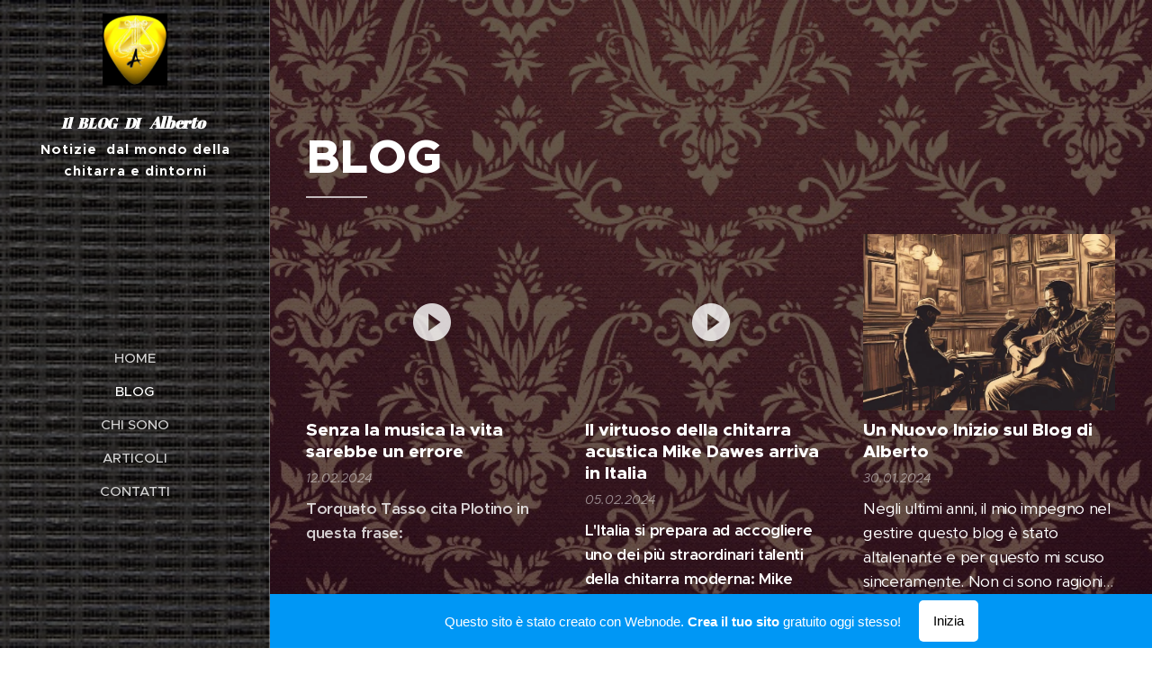

--- FILE ---
content_type: text/html; charset=UTF-8
request_url: https://alberto-chitarra.webnode.it/blog/
body_size: 18133
content:
<!DOCTYPE html>
<html class="no-js" prefix="og: https://ogp.me/ns#" lang="it">
<head><link rel="preconnect" href="https://duyn491kcolsw.cloudfront.net" crossorigin><link rel="preconnect" href="https://fonts.gstatic.com" crossorigin><meta charset="utf-8"><link rel="icon" href="https://duyn491kcolsw.cloudfront.net/files/2d/2di/2div3h.svg?ph=78fc410019" type="image/svg+xml" sizes="any"><link rel="icon" href="https://duyn491kcolsw.cloudfront.net/files/07/07f/07fzq8.svg?ph=78fc410019" type="image/svg+xml" sizes="16x16"><link rel="icon" href="https://duyn491kcolsw.cloudfront.net/files/1j/1j3/1j3767.ico?ph=78fc410019"><link rel="apple-touch-icon" href="https://duyn491kcolsw.cloudfront.net/files/1j/1j3/1j3767.ico?ph=78fc410019"><link rel="icon" href="https://duyn491kcolsw.cloudfront.net/files/1j/1j3/1j3767.ico?ph=78fc410019">
    <meta http-equiv="X-UA-Compatible" content="IE=edge">
    <title>Blog :: Alberto-chitarra</title>
    <meta name="viewport" content="width=device-width,initial-scale=1">
    <meta name="msapplication-tap-highlight" content="no">
    
    <link href="https://duyn491kcolsw.cloudfront.net/files/0r/0rk/0rklmm.css?ph=78fc410019" media="print" rel="stylesheet">
    <link href="https://duyn491kcolsw.cloudfront.net/files/2e/2e5/2e5qgh.css?ph=78fc410019" media="screen and (min-width:100000em)" rel="stylesheet" data-type="cq" disabled>
    <link rel="stylesheet" href="https://duyn491kcolsw.cloudfront.net/files/41/41k/41kc5i.css?ph=78fc410019"><link rel="stylesheet" href="https://duyn491kcolsw.cloudfront.net/files/3b/3b2/3b2e8e.css?ph=78fc410019" media="screen and (min-width:37.5em)"><link rel="stylesheet" href="https://duyn491kcolsw.cloudfront.net/files/2v/2vp/2vpyx8.css?ph=78fc410019" data-wnd_color_scheme_file=""><link rel="stylesheet" href="https://duyn491kcolsw.cloudfront.net/files/34/34q/34qmjb.css?ph=78fc410019" data-wnd_color_scheme_desktop_file="" media="screen and (min-width:37.5em)" disabled=""><link rel="stylesheet" href="https://duyn491kcolsw.cloudfront.net/files/2w/2w4/2w450e.css?ph=78fc410019" data-wnd_additive_color_file=""><link rel="stylesheet" href="https://duyn491kcolsw.cloudfront.net/files/2v/2vr/2vrw2v.css?ph=78fc410019" data-wnd_typography_file=""><link rel="stylesheet" href="https://duyn491kcolsw.cloudfront.net/files/1e/1eo/1eo0g3.css?ph=78fc410019" data-wnd_typography_desktop_file="" media="screen and (min-width:37.5em)" disabled=""><script>(()=>{let e=!1;const t=()=>{if(!e&&window.innerWidth>=600){for(let e=0,t=document.querySelectorAll('head > link[href*="css"][media="screen and (min-width:37.5em)"]');e<t.length;e++)t[e].removeAttribute("disabled");e=!0}};t(),window.addEventListener("resize",t),"container"in document.documentElement.style||fetch(document.querySelector('head > link[data-type="cq"]').getAttribute("href")).then((e=>{e.text().then((e=>{const t=document.createElement("style");document.head.appendChild(t),t.appendChild(document.createTextNode(e)),import("https://duyn491kcolsw.cloudfront.net/client/js.polyfill/container-query-polyfill.modern.js").then((()=>{let e=setInterval((function(){document.body&&(document.body.classList.add("cq-polyfill-loaded"),clearInterval(e))}),100)}))}))}))})()</script>
<link rel="preload stylesheet" href="https://duyn491kcolsw.cloudfront.net/files/2m/2m8/2m8msc.css?ph=78fc410019" as="style"><meta name="description" content="BLOG"><meta name="keywords" content=""><meta name="generator" content="Webnode 2"><meta name="apple-mobile-web-app-capable" content="no"><meta name="apple-mobile-web-app-status-bar-style" content="black"><meta name="format-detection" content="telephone=no">

<meta property="og:url" content="https://alberto-chitarra.webnode.it/blog/"><meta property="og:title" content="Blog :: Alberto-chitarra"><meta property="og:type" content="article"><meta property="og:description" content="BLOG"><meta property="og:site_name" content="Alberto-chitarra"><meta property="og:image" content="https://78fc410019.cbaul-cdnwnd.com/8b1f534d71779a5f9a7d3fd145a74239/200000161-0bb960bb99/700/tessuto%20ampli.jpg?ph=78fc410019"><meta property="og:article:published_time" content="2024-01-30T00:00:00+0100"><meta name="robots" content="index,follow"><link rel="canonical" href="https://alberto-chitarra.webnode.it/blog/"><script>window.checkAndChangeSvgColor=function(c){try{var a=document.getElementById(c);if(a){c=[["border","borderColor"],["outline","outlineColor"],["color","color"]];for(var h,b,d,f=[],e=0,m=c.length;e<m;e++)if(h=window.getComputedStyle(a)[c[e][1]].replace(/\s/g,"").match(/^rgb[a]?\(([0-9]{1,3}),([0-9]{1,3}),([0-9]{1,3})/i)){b="";for(var g=1;3>=g;g++)b+=("0"+parseInt(h[g],10).toString(16)).slice(-2);"0"===b.charAt(0)&&(d=parseInt(b.substr(0,2),16),d=Math.max(16,d),b=d.toString(16)+b.slice(-4));f.push(c[e][0]+"="+b)}if(f.length){var k=a.getAttribute("data-src"),l=k+(0>k.indexOf("?")?"?":"&")+f.join("&");a.src!=l&&(a.src=l,a.outerHTML=a.outerHTML)}}}catch(n){}};</script><script>
		window._gtmDataLayer = window._gtmDataLayer || [];
		(function(w,d,s,l,i){w[l]=w[l]||[];w[l].push({'gtm.start':new Date().getTime(),event:'gtm.js'});
		var f=d.getElementsByTagName(s)[0],j=d.createElement(s),dl=l!='dataLayer'?'&l='+l:'';
		j.async=true;j.src='https://www.googletagmanager.com/gtm.js?id='+i+dl;f.parentNode.insertBefore(j,f);})
		(window,document,'script','_gtmDataLayer','GTM-542MMSL');</script></head>
<body class="l wt-blog ac-i ac-n l-sidebar l-d-none b-btn-r b-btn-s-l b-btn-dn b-btn-bw-1 img-d-n img-t-o img-h-z line-solid b-e-ds lbox-d c-s-n  wnd-free-bar-fixed  wnd-fe"><noscript>
				<iframe
				 src="https://www.googletagmanager.com/ns.html?id=GTM-542MMSL"
				 height="0"
				 width="0"
				 style="display:none;visibility:hidden"
				 >
				 </iframe>
			</noscript>

<div class="wnd-page l-page cs-gray ac-orange t-t-fs-l t-t-fw-s t-t-sp-n t-t-d-t t-s-fs-s t-s-fw-s t-s-sp-n t-s-d-n t-p-fs-s t-p-fw-m t-p-sp-n t-h-fs-s t-h-fw-s t-h-sp-n t-bq-fs-s t-bq-fw-s t-bq-sp-n t-bq-d-l t-btn-fw-l t-nav-fw-s t-pd-fw-l t-nav-tt-u">
    <div class="l-w t cf t-26">
        <div class="l-bg cf">
            <div class="s-bg-l">
                
                
            </div>
        </div>
        <header class="l-h cf">
            <div class="sw cf">
	<div class="sw-c cf"><section data-space="true" class="s s-hn s-hn-sidebar wnd-mt-sidebar menu-default s-hn-slogan logo-sidebar sc-m wnd-background-image  hm-hidden wnd-nav-border wnd-nav-sticky">
	<div class="s-w">
		<div class="s-o">
			<div class="s-bg">
                <div class="s-bg-l wnd-background-image fx-none bgpos-top-center bgatt-scroll overlay-black">
                    <picture><source type="image/webp" srcset="https://78fc410019.cbaul-cdnwnd.com/8b1f534d71779a5f9a7d3fd145a74239/200000264-6090d60911/700/tessuto%20ampli.webp?ph=78fc410019 700w, https://78fc410019.cbaul-cdnwnd.com/8b1f534d71779a5f9a7d3fd145a74239/200000264-6090d60911/tessuto%20ampli.webp?ph=78fc410019 511w, https://78fc410019.cbaul-cdnwnd.com/8b1f534d71779a5f9a7d3fd145a74239/200000264-6090d60911/tessuto%20ampli.webp?ph=78fc410019 2x" sizes="100vw" ><img src="https://78fc410019.cbaul-cdnwnd.com/8b1f534d71779a5f9a7d3fd145a74239/200000161-0bb960bb99/tessuto%20ampli.jpg?ph=78fc410019" width="511" height="338" alt="" ></picture>
                    
                </div>
			</div>
			<div class="h-w h-f wnd-fixed">
				<div class="s-i">
					<div class="n-l">
						<div class="s-c menu-nav">
							<div class="logo-block">
								<div class="b b-l logo logo-default logo-nb abril-fatface wnd-logo-with-text wnd-iar-1-1 logo-21 b-ls-m" id="wnd_LogoBlock_22504" data-wnd_mvc_type="wnd.fe.LogoBlock">
	<div class="b-l-c logo-content">
		<a class="b-l-link logo-link" href="/home/">

			<div class="b-l-image logo-image">
				<div class="b-l-image-w logo-image-cell">
                    <picture><source type="image/webp" srcset="https://78fc410019.cbaul-cdnwnd.com/8b1f534d71779a5f9a7d3fd145a74239/200000462-c1efec1f01/450/Logo%20x.webp?ph=78fc410019 400w, https://78fc410019.cbaul-cdnwnd.com/8b1f534d71779a5f9a7d3fd145a74239/200000462-c1efec1f01/700/Logo%20x.webp?ph=78fc410019 622w, https://78fc410019.cbaul-cdnwnd.com/8b1f534d71779a5f9a7d3fd145a74239/200000462-c1efec1f01/Logo%20x.webp?ph=78fc410019 945w" sizes="(min-width: 600px) 450px, (min-width: 360px) calc(100vw * 0.8), 100vw" ><img src="https://78fc410019.cbaul-cdnwnd.com/8b1f534d71779a5f9a7d3fd145a74239/200000004-0d9210e8b2/Logo%20x.jpg?ph=78fc410019" alt="" width="945" height="1063" class="wnd-logo-img" ></picture>
				</div>
			</div>

			

			<div class="b-l-br logo-br"></div>

			<div class="b-l-text logo-text-wrapper">
				<div class="b-l-text-w logo-text">
					<span class="b-l-text-c logo-text-cell"><font class="wnd-font-size-130"><i><b><font class="wnd-font-size-60">Il &nbsp; BLOG &nbsp; DI &nbsp; &nbsp;<font class="wnd-font-size-110">Alberto</font></font></b></i><b><font class="wnd-font-size-90"> </font>&nbsp;</b></font></span>
				</div>
			</div>

		</a>
	</div>
</div>
								<div class="logo-slogan claim">
									<span class="sit b claim-default claim-nb slogan-15">
	<span class="sit-w"><span class="sit-c"><b>Notizie &nbsp;dal mondo della chitarra e dintorni</b></span></span>
</span>
								</div>
							</div>

                            <div class="nav-wrapper">

                                <div class="cart-block">
                                    
                                </div>

                                

                                <div id="menu-mobile">
                                    <a href="#" id="menu-submit"><span></span>Menu</a>
                                </div>

                                <div id="menu-block">
                                    <nav id="menu" data-type="vertical"><div class="menu-font menu-wrapper">
	<a href="#" class="menu-close" rel="nofollow" title="Close Menu"></a>
	<ul role="menubar" aria-label="Menu" class="level-1">
		<li role="none" class="wnd-homepage">
			<a class="menu-item" role="menuitem" href="/home/"><span class="menu-item-text">Home</span></a>
			
		</li><li role="none" class="wnd-active wnd-active-path">
			<a class="menu-item" role="menuitem" href="/blog/"><span class="menu-item-text">Blog</span></a>
			
		</li><li role="none">
			<a class="menu-item" role="menuitem" href="/chi-sono/"><span class="menu-item-text">Chi sono</span></a>
			
		</li><li role="none">
			<a class="menu-item" role="menuitem" href="/copia-di-chi-sono/"><span class="menu-item-text">Articoli</span></a>
			
		</li><li role="none">
			<a class="menu-item" role="menuitem" href="/contatti/"><span class="menu-item-text">Contatti</span></a>
			
		</li>
	</ul>
	<span class="more-text">Più</span>
</div></nav>
                                    <div class="scrollup"></div>
                                    <div class="scrolldown"></div>
                                </div>

                            </div>
						</div>
					</div>
				</div>
			</div>
		</div>
	</div>
</section></div>
</div>
        </header>
        <main class="l-m cf">
            <div class="sw cf">
	<div class="sw-c cf"><section class="s s-hm s-hm-hidden wnd-h-hidden cf sc-w   hn-slogan"></section><section class="s s-basic cf sc-m wnd-background-image  wnd-w-narrow wnd-s-normal wnd-h-auto">
	<div class="s-w cf">
		<div class="s-o s-fs cf">
			<div class="s-bg cf">
				<div class="s-bg-l wnd-background-image fx-none bgpos-top-center bgatt-scroll overlay-black">
                    <picture><img src="https://duyn491kcolsw.cloudfront.net/files/1g/1gn/1gnn8x.jpg?ph=78fc410019" width="1920" height="1472" alt="" loading="lazy" ></picture>
					
				</div>
			</div>
			<div class="s-c s-fs cf">
				<div class="ez cf wnd-no-cols">
	<div class="ez-c"><div class="b b-text cf">
	<div class="b-c b-text-c b-s b-s-t60 b-s-b60 b-cs cf"><h1><br>
<strong>BLOG</strong></h1>
</div>
</div><div class="blog blog-tiles-text perex-crop grid b grid-3">
	<div class="blog-wrapper">
		<div class="blog-container">
			<article class="item wnd-video-thumbnail">
				<div class="item-wrapper">
					<div class="item-media"><a href="/l/senza-la-musica-la-vita-sarebbe-un-errore/"><div class="b-tb wnd-orientation-landscape" id="wnd_ThumbnailBlock_t63rt8mlovk00000000000000">
    <picture><source type="image/jpeg" srcset="https://img.youtube.com/vi/_2niSLXvhs4/hqdefault.jpg 450w, https://img.youtube.com/vi/_2niSLXvhs4/hqdefault.jpg 640w, https://img.youtube.com/vi/_2niSLXvhs4/hqdefault.jpg 640w" sizes="(min-width: 768px) calc(100vw * 0.4), (min-width: 320px) calc(100vw * 0.5), 100vw" ><img src="https://img.youtube.com/vi/_2niSLXvhs4/hqdefault.jpg" alt="" width="640" height="360" loading="lazy" ></picture>
</div></a></div>
					<div class="item-content">
						<div class="item-head">
							<h2><a href="/l/senza-la-musica-la-vita-sarebbe-un-errore/"><div class="ld">
	<span class="ld-c"><strong>Senza la musica la vita sarebbe un errore</strong></span>
</div></a></h2>
							<div class="item-date"><div class="ld">
	<span class="ld-c">12.02.2024</span>
</div></div>
						</div>
						<div class="item-perex"><div class="perex">
	<div class="perex-content"><p><font class="wnd-font-size-160"><strong>Torquato Tasso cita Plotino in questa frase:</strong></font></p></div>
</div></div>
					</div>
				</div>
			</article><article class="item wnd-video-thumbnail">
				<div class="item-wrapper">
					<div class="item-media"><a href="/l/il-virtuoso-della-chitarra-acustica-mike-dawes-arriva-in-italia/"><div class="b-tb wnd-orientation-landscape" id="wnd_ThumbnailBlock_1j5u3gi16t5000000000000000">
    <picture><source type="image/jpeg" srcset="https://img.youtube.com/vi/2bx9vTF8x2s/hqdefault.jpg 450w, https://img.youtube.com/vi/2bx9vTF8x2s/hqdefault.jpg 640w, https://img.youtube.com/vi/2bx9vTF8x2s/hqdefault.jpg 640w" sizes="(min-width: 768px) calc(100vw * 0.4), (min-width: 320px) calc(100vw * 0.5), 100vw" ><img src="https://img.youtube.com/vi/2bx9vTF8x2s/hqdefault.jpg" alt="" width="640" height="360" loading="lazy" ></picture>
</div></a></div>
					<div class="item-content">
						<div class="item-head">
							<h2><a href="/l/il-virtuoso-della-chitarra-acustica-mike-dawes-arriva-in-italia/"><div class="ld">
	<span class="ld-c"><strong>Il virtuoso della chitarra acustica Mike Dawes arriva in Italia</strong></span>
</div></a></h2>
							<div class="item-date"><div class="ld">
	<span class="ld-c">05.02.2024</span>
</div></div>
						</div>
						<div class="item-perex"><div class="perex">
	<div class="perex-content"><p><strong><font class="wsw-10">L'Italia si prepara ad accogliere uno dei più straordinari talenti della chitarra moderna: Mike Dawes. </font></strong></p></div>
</div></div>
					</div>
				</div>
			</article><article class="item">
				<div class="item-wrapper">
					<div class="item-media"><a href="/l/un-nuovo-inizio-sul-blog-di-alberto/"><div class="b-tb wnd-orientation-square" id="wnd_ThumbnailBlock_967t5u0nfr200000000000000">
    <picture><source type="image/webp" srcset="https://78fc410019.cbaul-cdnwnd.com/8b1f534d71779a5f9a7d3fd145a74239/200000474-ef226ef228/450/WhatsApp%20Image%202024-01-30%20at%2022.51.42.webp?ph=78fc410019 450w, https://78fc410019.cbaul-cdnwnd.com/8b1f534d71779a5f9a7d3fd145a74239/200000474-ef226ef228/700/WhatsApp%20Image%202024-01-30%20at%2022.51.42.webp?ph=78fc410019 700w, https://78fc410019.cbaul-cdnwnd.com/8b1f534d71779a5f9a7d3fd145a74239/200000474-ef226ef228/WhatsApp%20Image%202024-01-30%20at%2022.51.42.webp?ph=78fc410019 1024w" sizes="(min-width: 768px) calc(100vw * 0.4), (min-width: 320px) calc(100vw * 0.5), 100vw" ><img src="https://78fc410019.cbaul-cdnwnd.com/8b1f534d71779a5f9a7d3fd145a74239/200000473-040090400b/WhatsApp%20Image%202024-01-30%20at%2022.51.42.jpeg?ph=78fc410019" alt="" width="1024" height="1024" loading="lazy" ></picture>
</div></a></div>
					<div class="item-content">
						<div class="item-head">
							<h2><a href="/l/un-nuovo-inizio-sul-blog-di-alberto/"><div class="ld">
	<span class="ld-c"><strong>Un Nuovo Inizio sul Blog di Alberto</strong></span>
</div></a></h2>
							<div class="item-date"><div class="ld">
	<span class="ld-c">30.01.2024</span>
</div></div>
						</div>
						<div class="item-perex"><div class="perex">
	<div class="perex-content"><p><font class="wsw-10 wnd-font-size-120">Negli ultimi anni, il mio impegno nel gestire questo blog è stato altalenante e per questo mi scuso sinceramente. Non ci sono ragioni particolari per questo, è stato semplicemente così. Tuttavia, la mia passione per la chitarra e la musica non è mai diminuita e mi dispiace se non sono riuscito a rispondere a tutte le vostre richieste. Farò del...</font></p></div>
</div></div>
					</div>
				</div>
			</article><article class="item">
				<div class="item-wrapper">
					<div class="item-media"><a href="/l/10-cose-che-un-musicista-non-vorrebbe-mai-sentirsi-dire/"><div class="b-tb wnd-orientation-square" id="wnd_ThumbnailBlock_63q2v4lmqhv000000000000000">
    <picture><source type="image/webp" srcset="https://78fc410019.cbaul-cdnwnd.com/8b1f534d71779a5f9a7d3fd145a74239/200000464-c983cc983e/450/WhatsApp%20Image%202024-01-30%20at%2021.11.50.webp?ph=78fc410019 450w, https://78fc410019.cbaul-cdnwnd.com/8b1f534d71779a5f9a7d3fd145a74239/200000464-c983cc983e/700/WhatsApp%20Image%202024-01-30%20at%2021.11.50.webp?ph=78fc410019 700w, https://78fc410019.cbaul-cdnwnd.com/8b1f534d71779a5f9a7d3fd145a74239/200000464-c983cc983e/WhatsApp%20Image%202024-01-30%20at%2021.11.50.webp?ph=78fc410019 1024w" sizes="(min-width: 768px) calc(100vw * 0.4), (min-width: 320px) calc(100vw * 0.5), 100vw" ><img src="https://78fc410019.cbaul-cdnwnd.com/8b1f534d71779a5f9a7d3fd145a74239/200000463-a328fa3290/WhatsApp%20Image%202024-01-30%20at%2021.11.50.jpeg?ph=78fc410019" alt="" width="1024" height="1024" loading="lazy" ></picture>
</div></a></div>
					<div class="item-content">
						<div class="item-head">
							<h2><a href="/l/10-cose-che-un-musicista-non-vorrebbe-mai-sentirsi-dire/"><div class="ld">
	<span class="ld-c"><strong>10 cose che un musicista non vorrebbe mai sentirsi dire</strong></span>
</div></a></h2>
							<div class="item-date"><div class="ld">
	<span class="ld-c">30.01.2024</span>
</div></div>
						</div>
						<div class="item-perex"><div class="perex">
	<div class="perex-content"><p><font class="wsw-10"><strong>Ogni musicista nel corso della sua carriera si imbatte in alcune classiche domande e osservazioni -talvolta inopportune- sul proprio lavoro. Abbiamo raccolto quelli che riteniamo essere i "grandi classici" tra le cose che un musicista non vorrebbe mai sentirsi dire. Molti di voi conosceranno sicuramente uno o l'altro commento, altri forse...</strong></font></p></div>
</div></div>
					</div>
				</div>
			</article><article class="item">
				<div class="item-wrapper">
					<div class="item-media"><a href="/l/l-arte-delle-muse/"><div class="b-tb wnd-orientation-landscape" id="wnd_ThumbnailBlock_1s94icmo89no00000000000000">
    <picture><source type="image/webp" srcset="https://78fc410019.cbaul-cdnwnd.com/8b1f534d71779a5f9a7d3fd145a74239/200000265-c88afc88b4/450/400px-Mengs_Parnasus.webp?ph=78fc410019 400w, https://78fc410019.cbaul-cdnwnd.com/8b1f534d71779a5f9a7d3fd145a74239/200000265-c88afc88b4/700/400px-Mengs_Parnasus.webp?ph=78fc410019 400w, https://78fc410019.cbaul-cdnwnd.com/8b1f534d71779a5f9a7d3fd145a74239/200000265-c88afc88b4/400px-Mengs_Parnasus.webp?ph=78fc410019 400w" sizes="(min-width: 768px) calc(100vw * 0.4), (min-width: 320px) calc(100vw * 0.5), 100vw" ><img src="https://78fc410019.cbaul-cdnwnd.com/8b1f534d71779a5f9a7d3fd145a74239/200000257-2a9ca2a9cc/400px-Mengs_Parnasus.jpg?ph=78fc410019" alt="" width="400" height="218" loading="lazy" ></picture>
</div></a></div>
					<div class="item-content">
						<div class="item-head">
							<h2><a href="/l/l-arte-delle-muse/"><div class="ld">
	<span class="ld-c">L' Arte delle Muse</span>
</div></a></h2>
							<div class="item-date"><div class="ld">
	<span class="ld-c">05.04.2021</span>
</div></div>
						</div>
						<div class="item-perex"><div class="perex">
	<div class="perex-content"><p><strong><font class="wsw-10">Il termine "musica" deriva dal greco "mousiké" che significa "l'arte delle muse". <br></font></strong></p></div>
</div></div>
					</div>
				</div>
			</article><article class="item">
				<div class="item-wrapper">
					<div class="item-media"><a href="/l/la-leggenda-della-chitarra-brian-may/"><div class="b-tb wnd-orientation-portrait" id="wnd_ThumbnailBlock_129ba3c30ec800000000000000">
    <picture><source type="image/webp" srcset="https://78fc410019.cbaul-cdnwnd.com/8b1f534d71779a5f9a7d3fd145a74239/200000269-75e4275e46/450/Rory%20Brian.webp?ph=78fc410019 333w, https://78fc410019.cbaul-cdnwnd.com/8b1f534d71779a5f9a7d3fd145a74239/200000269-75e4275e46/700/Rory%20Brian.webp?ph=78fc410019 517w, https://78fc410019.cbaul-cdnwnd.com/8b1f534d71779a5f9a7d3fd145a74239/200000269-75e4275e46/Rory%20Brian.webp?ph=78fc410019 665w" sizes="(min-width: 768px) calc(100vw * 0.4), (min-width: 320px) calc(100vw * 0.5), 100vw" ><img src="https://78fc410019.cbaul-cdnwnd.com/8b1f534d71779a5f9a7d3fd145a74239/200000255-2b4822b484/Rory%20Brian.jpg?ph=78fc410019" alt="" width="665" height="900" loading="lazy" ></picture>
</div></a></div>
					<div class="item-content">
						<div class="item-head">
							<h2><a href="/l/la-leggenda-della-chitarra-brian-may/"><div class="ld">
	<span class="ld-c">La leggenda della chitarra <strong>Brian May</strong></span>
</div></a></h2>
							<div class="item-date"><div class="ld">
	<span class="ld-c">12.03.2021</span>
</div></div>
						</div>
						<div class="item-perex"><div class="perex">
	<div class="perex-content"><p><strong><font class="wsw-10">"Era un mago <em>(<font class="wnd-font-size-90">Brian May parlando di Rory Gallagher)</font></em>. Era una delle pochissime persone di quel tempo che poteva far fare qualsiasi cosa alla sua chitarra, a quanto pareva. Ricordo di aver guardato quella Stratocaster malconcia e di aver pensato: "Come viene fuori quel suono da lì?" </font></strong></p></div>
</div></div>
					</div>
				</div>
			</article><article class="item wnd-video-thumbnail">
				<div class="item-wrapper">
					<div class="item-media"><a href="/l/john-scofield-e-lunica-grande-grande-chitarra/"><div class="b-tb wnd-orientation-landscape" id="wnd_ThumbnailBlock_1372ob4k985000000000000000">
    <picture><source type="image/jpeg" srcset="https://img.youtube.com/vi/R-bWt4rZrA8/hqdefault.jpg 450w, https://img.youtube.com/vi/R-bWt4rZrA8/hqdefault.jpg 640w, https://img.youtube.com/vi/R-bWt4rZrA8/hqdefault.jpg 640w" sizes="(min-width: 768px) calc(100vw * 0.4), (min-width: 320px) calc(100vw * 0.5), 100vw" ><img src="https://img.youtube.com/vi/R-bWt4rZrA8/hqdefault.jpg" alt="" width="640" height="360" loading="lazy" ></picture>
</div></a></div>
					<div class="item-content">
						<div class="item-head">
							<h2><a href="/l/john-scofield-e-lunica-grande-grande-chitarra/"><div class="ld">
	<span class="ld-c"><strong>John Scofield </strong>e l'unica grande, grande chitarra!</span>
</div></a></h2>
							<div class="item-date"><div class="ld">
	<span class="ld-c">30.01.2021</span>
</div></div>
						</div>
						<div class="item-perex"><div class="perex">
	<div class="perex-content"><p><font class="wsw-08">La lista dei successi di John Scofield è lunga e la sua lista dei crediti è enorme.<br>Inutile dire che Scofield è stata una delle voci principali del jazz e non solo dalla metà degli anni '70. Gerry<br>Mulligan, Charles Mingus, Gary Burton, Miles Davis... Scofield ha prestato il suo inconfondibile tono a una<br>quantità incredibile di...</font></p></div>
</div></div>
					</div>
				</div>
			</article><article class="item">
				<div class="item-wrapper">
					<div class="item-media"><a href="/l/manuel-consigli-il-talento/"><div class="b-tb wnd-orientation-square" id="wnd_ThumbnailBlock_3v6qm1hb61vg00000000000000">
    <picture><source type="image/webp" srcset="https://78fc410019.cbaul-cdnwnd.com/8b1f534d71779a5f9a7d3fd145a74239/200000272-800fd80100/450/unnamed%20x.webp?ph=78fc410019 250w, https://78fc410019.cbaul-cdnwnd.com/8b1f534d71779a5f9a7d3fd145a74239/200000272-800fd80100/700/unnamed%20x.webp?ph=78fc410019 250w, https://78fc410019.cbaul-cdnwnd.com/8b1f534d71779a5f9a7d3fd145a74239/200000272-800fd80100/unnamed%20x.webp?ph=78fc410019 250w" sizes="(min-width: 768px) calc(100vw * 0.4), (min-width: 320px) calc(100vw * 0.5), 100vw" ><img src="https://78fc410019.cbaul-cdnwnd.com/8b1f534d71779a5f9a7d3fd145a74239/200000208-623b8623ba/unnamed%20x.jpg?ph=78fc410019" alt="" width="250" height="250" loading="lazy" ></picture>
</div></a></div>
					<div class="item-content">
						<div class="item-head">
							<h2><a href="/l/manuel-consigli-il-talento/"><div class="ld">
	<span class="ld-c">Manuel <strong>Consigli,</strong> il talento!</span>
</div></a></h2>
							<div class="item-date"><div class="ld">
	<span class="ld-c">02.01.2021</span>
</div></div>
						</div>
						<div class="item-perex"><div class="perex">
	<div class="perex-content"><p><font class="wnd-font-size-120"><strong><font class="wsw-10">Fra i numerosi chitarristi italiani di talento, spesso dimenticati, sottovalutati o addirittura snobbati, Manuel possiede il dono dell'insegnamento e della didattica, tra gli altri. Questa abilità non è un semplice rimedio a difficoltà finanziarie, ma una dote innata che deriva da uno studio profondo e dalla dedizione. La sua eccellenza naturale e...</font></strong></font></p></div>
</div></div>
					</div>
				</div>
			</article><article class="item">
				<div class="item-wrapper">
					<div class="item-media"><a href="/l/pick-up-per-chitarra/"><div class="b-tb wnd-orientation-landscape" id="wnd_ThumbnailBlock_5k0e61vc7tr000000000000000">
    <picture><source type="image/webp" srcset="https://78fc410019.cbaul-cdnwnd.com/8b1f534d71779a5f9a7d3fd145a74239/200000278-2fece2fed2/450/singol%20c.webp?ph=78fc410019 400w, https://78fc410019.cbaul-cdnwnd.com/8b1f534d71779a5f9a7d3fd145a74239/200000278-2fece2fed2/700/singol%20c.webp?ph=78fc410019 400w, https://78fc410019.cbaul-cdnwnd.com/8b1f534d71779a5f9a7d3fd145a74239/200000278-2fece2fed2/singol%20c.webp?ph=78fc410019 400w" sizes="(min-width: 768px) calc(100vw * 0.4), (min-width: 320px) calc(100vw * 0.5), 100vw" ><img src="https://78fc410019.cbaul-cdnwnd.com/8b1f534d71779a5f9a7d3fd145a74239/200000179-9e6f99e6fc/singol%20c.jpg?ph=78fc410019" alt="" width="400" height="340" loading="lazy" ></picture>
</div></a></div>
					<div class="item-content">
						<div class="item-head">
							<h2><a href="/l/pick-up-per-chitarra/"><div class="ld">
	<span class="ld-c"><strong>Pick up per chitarra</strong> </span>
</div></a></h2>
							<div class="item-date"><div class="ld">
	<span class="ld-c">22.12.2020</span>
</div></div>
						</div>
						<div class="item-perex"><div class="perex">
	<div class="perex-content"><p>Piccoli ma essenziali, i pick up rappresentano il cuore pulsante di ogni chitarra elettrica: sono infatti la componente deputata a convertire le vibrazioni delle corde in impulso elettrico, generando il suono che caratterizza in modo unico ogni strumento. <br></p></div>
</div></div>
					</div>
				</div>
			</article><article class="item">
				<div class="item-wrapper">
					<div class="item-media"><a href="/l/the-wrecking-crew-il-talento-dei-musicisti-che-stanno-dietro-i-successi-discografici/"><div class="b-tb wnd-orientation-landscape" id="wnd_ThumbnailBlock_7sncrdd1qk7000000000000000">
    <picture><source type="image/webp" srcset="https://78fc410019.cbaul-cdnwnd.com/8b1f534d71779a5f9a7d3fd145a74239/200000308-481d7481da/450/The-Wrecking-Crew-1.webp?ph=78fc410019 450w, https://78fc410019.cbaul-cdnwnd.com/8b1f534d71779a5f9a7d3fd145a74239/200000308-481d7481da/700/The-Wrecking-Crew-1.webp?ph=78fc410019 700w, https://78fc410019.cbaul-cdnwnd.com/8b1f534d71779a5f9a7d3fd145a74239/200000308-481d7481da/The-Wrecking-Crew-1.webp?ph=78fc410019 720w" sizes="(min-width: 768px) calc(100vw * 0.4), (min-width: 320px) calc(100vw * 0.5), 100vw" ><img src="https://78fc410019.cbaul-cdnwnd.com/8b1f534d71779a5f9a7d3fd145a74239/200000169-1dcca1dccd/The-Wrecking-Crew-1.png?ph=78fc410019" alt="" width="720" height="540" loading="lazy" ></picture>
</div></a></div>
					<div class="item-content">
						<div class="item-head">
							<h2><a href="/l/the-wrecking-crew-il-talento-dei-musicisti-che-stanno-dietro-i-successi-discografici/"><div class="ld">
	<span class="ld-c">The Wrecking Crew. Il talento dei musicisti che stanno dietro i successi discografici</span>
</div></a></h2>
							<div class="item-date"><div class="ld">
	<span class="ld-c">20.12.2020</span>
</div></div>
						</div>
						<div class="item-perex"><div class="perex">
	<div class="perex-content"><p><font class="wsw-08"><strong>The Wrecking Crew</strong> era la denominazione scherzosa che il batterista <strong>Hal Blaine</strong> aveva coniato per indicare il gruppo di session-man, di cui faceva parte, che suonò in centinaia di dischi incisi a <strong>Los Angeles</strong> tra gli anni sessanta e settanta.</font></p></div>
</div></div>
					</div>
				</div>
			</article>
		</div>
		<div class="b b-s-0 b-s-t150 pager">
	<div class="pager-container">
		<a class="pager-prev wt-bold wnd-disabled" href="#">Nuovi post</a>
		<a class="pager-next wt-bold wnd-link" href="/blog/p-xzgxntc1/1">Post precedenti</a>
	</div>
</div>
	</div>
	<div class="blog-empty-listing"></div>
</div></div>
</div>
			</div>
		</div>
	</div>
</section></div>
</div>
        </main>
        <footer class="l-f cf">
            <div class="sw cf">
	<div class="sw-c cf"><section data-wn-border-element="s-f-border" class="s s-f s-f-basic s-f-simple sc-w   wnd-w-narrow wnd-s-normal">
	<div class="s-w">
		<div class="s-o">
			<div class="s-bg">
                <div class="s-bg-l">
                    
                    
                </div>
			</div>
			<div class="s-c s-f-l-w s-f-border">
				<div class="s-f-l b-s b-s-t0 b-s-b0">
					<div class="s-f-l-c s-f-l-c-first">
						<div class="s-f-cr"><span class="it b link">
	<span class="it-c"></span>
</span></div>
						<div class="s-f-sf">
                            <span class="sf b">
<span class="sf-content sf-c link">Creato con <a href="https://www.webnode.it?utm_source=text&utm_medium=footer&utm_campaign=free3&utm_content=wnd2" rel="nofollow noopener" target="_blank">Webnode</a></span>
</span>
                            
                            
                            
                            
                        </div>
					</div>
					<div class="s-f-l-c s-f-l-c-last">
						<div class="s-f-lang lang-select cf">
	
</div>
					</div>
                    <div class="s-f-l-c s-f-l-c-currency">
                        <div class="s-f-ccy ccy-select cf">
	
</div>
                    </div>
				</div>
			</div>
		</div>
	</div>
</section></div>
</div>
        </footer>
    </div>
    <div class="wnd-free-stripe cf">
    <a class="wnd-free-stripe-link" target="_blank" href="https://www.webnode.com/it/?utm_source=text&amp;utm_medium=footer&amp;utm_content=wnd2_blue_bottom_button&amp;utm_campaign=signature" rel="noopener nofollow">
        <span class="wnd-free-stripe-text-mobile">Crea il tuo sito web gratis!</span>
        <span class="wnd-free-stripe-text">Questo sito è stato creato con Webnode. <strong>Crea il tuo sito</strong> gratuito oggi stesso!</span>
        <span class="wnd-free-stripe-button">Inizia</span>
    </a>
</div>
</div>


<script src="https://duyn491kcolsw.cloudfront.net/files/3e/3em/3eml8v.js?ph=78fc410019" crossorigin="anonymous" type="module"></script><script>document.querySelector(".wnd-fe")&&[...document.querySelectorAll(".c")].forEach((e=>{const t=e.querySelector(".b-text:only-child");t&&""===t.querySelector(".b-text-c").innerText&&e.classList.add("column-empty")}))</script>


<script src="https://duyn491kcolsw.cloudfront.net/client.fe/js.compiled/lang.it.2092.js?ph=78fc410019" crossorigin="anonymous"></script><script src="https://duyn491kcolsw.cloudfront.net/client.fe/js.compiled/compiled.multi.2-2198.js?ph=78fc410019" crossorigin="anonymous"></script><script>var wnd = wnd || {};wnd.$data = {"image_content_items":{"wnd_ThumbnailBlock_39860":{"id":"wnd_ThumbnailBlock_39860","type":"wnd.pc.ThumbnailBlock"},"wnd_HeaderSection_header_main_834407":{"id":"wnd_HeaderSection_header_main_834407","type":"wnd.pc.HeaderSection"},"wnd_ImageBlock_767617":{"id":"wnd_ImageBlock_767617","type":"wnd.pc.ImageBlock"},"wnd_ThumbnailBlock_t63rt8mlovk00000000000000":{"id":"wnd_ThumbnailBlock_t63rt8mlovk00000000000000","type":"wnd.pc.ThumbnailBlock"},"wnd_ThumbnailBlock_1j5u3gi16t5000000000000000":{"id":"wnd_ThumbnailBlock_1j5u3gi16t5000000000000000","type":"wnd.pc.ThumbnailBlock"},"wnd_ThumbnailBlock_967t5u0nfr200000000000000":{"id":"wnd_ThumbnailBlock_967t5u0nfr200000000000000","type":"wnd.pc.ThumbnailBlock"},"wnd_ThumbnailBlock_63q2v4lmqhv000000000000000":{"id":"wnd_ThumbnailBlock_63q2v4lmqhv000000000000000","type":"wnd.pc.ThumbnailBlock"},"wnd_ThumbnailBlock_1s94icmo89no00000000000000":{"id":"wnd_ThumbnailBlock_1s94icmo89no00000000000000","type":"wnd.pc.ThumbnailBlock"},"wnd_ThumbnailBlock_129ba3c30ec800000000000000":{"id":"wnd_ThumbnailBlock_129ba3c30ec800000000000000","type":"wnd.pc.ThumbnailBlock"},"wnd_ThumbnailBlock_1372ob4k985000000000000000":{"id":"wnd_ThumbnailBlock_1372ob4k985000000000000000","type":"wnd.pc.ThumbnailBlock"},"wnd_ThumbnailBlock_3v6qm1hb61vg00000000000000":{"id":"wnd_ThumbnailBlock_3v6qm1hb61vg00000000000000","type":"wnd.pc.ThumbnailBlock"},"wnd_ThumbnailBlock_5k0e61vc7tr000000000000000":{"id":"wnd_ThumbnailBlock_5k0e61vc7tr000000000000000","type":"wnd.pc.ThumbnailBlock"},"wnd_ThumbnailBlock_7sncrdd1qk7000000000000000":{"id":"wnd_ThumbnailBlock_7sncrdd1qk7000000000000000","type":"wnd.pc.ThumbnailBlock"},"wnd_LogoBlock_22504":{"id":"wnd_LogoBlock_22504","type":"wnd.pc.LogoBlock"},"wnd_FooterSection_footer_551869":{"id":"wnd_FooterSection_footer_551869","type":"wnd.pc.FooterSection"}},"svg_content_items":{"wnd_ImageBlock_767617":{"id":"wnd_ImageBlock_767617","type":"wnd.pc.ImageBlock"},"wnd_LogoBlock_22504":{"id":"wnd_LogoBlock_22504","type":"wnd.pc.LogoBlock"}},"content_items":[],"eshopSettings":{"ESHOP_SETTINGS_DISPLAY_PRICE_WITHOUT_VAT":false,"ESHOP_SETTINGS_DISPLAY_ADDITIONAL_VAT":false,"ESHOP_SETTINGS_DISPLAY_SHIPPING_COST":false},"project_info":{"isMultilanguage":false,"isMulticurrency":false,"eshop_tax_enabled":"0","country_code":"","contact_state":null,"eshop_tax_type":"VAT","eshop_discounts":false,"graphQLURL":"https:\/\/alberto-chitarra.webnode.it\/servers\/graphql\/","iubendaSettings":{"cookieBarCode":"","cookiePolicyCode":"","privacyPolicyCode":"","termsAndConditionsCode":""}}};</script><script>wnd.$system = {"fileSystemType":"aws_s3","localFilesPath":"https:\/\/alberto-chitarra.webnode.it\/_files\/","awsS3FilesPath":"https:\/\/78fc410019.cbaul-cdnwnd.com\/8b1f534d71779a5f9a7d3fd145a74239\/","staticFiles":"https:\/\/duyn491kcolsw.cloudfront.net\/files","isCms":false,"staticCDNServers":["https:\/\/duyn491kcolsw.cloudfront.net\/"],"fileUploadAllowExtension":["jpg","jpeg","jfif","png","gif","bmp","ico","svg","webp","tiff","pdf","doc","docx","ppt","pptx","pps","ppsx","odt","xls","xlsx","txt","rtf","mp3","wma","wav","ogg","amr","flac","m4a","3gp","avi","wmv","mov","mpg","mkv","mp4","mpeg","m4v","swf","gpx","stl","csv","xml","txt","dxf","dwg","iges","igs","step","stp"],"maxUserFormFileLimit":4194304,"frontendLanguage":"it","backendLanguage":"it","frontendLanguageId":1,"page":{"id":200002255,"identifier":"blog","template":{"id":200000120,"styles":{"background":{"default":null},"additiveColor":"ac-orange","scheme":"cs-gray","acIcons":true,"lineStyle":"line-solid","imageTitle":"img-t-o","imageHover":"img-h-z","imageStyle":"img-d-n","buttonDecoration":"b-btn-dn","buttonStyle":"b-btn-r","buttonSize":"b-btn-s-l","buttonBorders":"b-btn-bw-1","lightboxStyle":"lbox-d","eshopGridItemStyle":"b-e-ds","eshopGridItemAlign":"b-e-l","columnSpaces":"c-s-n","acMenu":true,"layoutType":"l-sidebar","layoutDecoration":"l-d-none","formStyle":"default","menuType":"","menuStyle":"menu-default","sectionWidth":"wnd-w-narrow","sectionSpace":"wnd-s-normal","typography":"t-26_new","typoTitleSizes":"t-t-fs-l","typoTitleWeights":"t-t-fw-s","typoTitleSpacings":"t-t-sp-n","typoTitleDecorations":"t-t-d-t","typoHeadingSizes":"t-h-fs-s","typoHeadingWeights":"t-h-fw-s","typoHeadingSpacings":"t-h-sp-n","typoSubtitleSizes":"t-s-fs-s","typoSubtitleWeights":"t-s-fw-s","typoSubtitleSpacings":"t-s-sp-n","typoSubtitleDecorations":"t-s-d-n","typoParagraphSizes":"t-p-fs-s","typoParagraphWeights":"t-p-fw-m","typoParagraphSpacings":"t-p-sp-n","typoBlockquoteSizes":"t-bq-fs-s","typoBlockquoteWeights":"t-bq-fw-s","typoBlockquoteSpacings":"t-bq-sp-n","typoBlockquoteDecorations":"t-bq-d-l","buttonWeight":"t-btn-fw-l","menuWeight":"t-nav-fw-s","productWeight":"t-pd-fw-l","menuTextTransform":"t-nav-tt-u"}},"layout":"blog","name":"Blog","html_title":"","language":"it","langId":1,"isHomepage":false,"meta_description":"","meta_keywords":"","header_code":"","footer_code":"","styles":[],"countFormsEntries":[]},"listingsPrefix":"\/l\/","productPrefix":"\/p\/","cartPrefix":"\/cart\/","checkoutPrefix":"\/checkout\/","searchPrefix":"\/search\/","isCheckout":false,"isEshop":false,"hasBlog":true,"isProductDetail":false,"isListingDetail":false,"listing_page":[],"hasEshopAnalytics":false,"gTagId":null,"gAdsId":null,"format":{"be":{"DATE_TIME":{"mask":"%d.%m.%Y %H:%M","regexp":"^(((0?[1-9]|[1,2][0-9]|3[0,1])\\.(0?[1-9]|1[0-2])\\.[0-9]{1,4})(( [0-1][0-9]| 2[0-3]):[0-5][0-9])?|(([0-9]{4}(0[1-9]|1[0-2])(0[1-9]|[1,2][0-9]|3[0,1])(0[0-9]|1[0-9]|2[0-3])[0-5][0-9][0-5][0-9])))?$"},"DATE":{"mask":"%d.%m.%Y","regexp":"^((0?[1-9]|[1,2][0-9]|3[0,1])\\.(0?[1-9]|1[0-2])\\.[0-9]{1,4})$"},"CURRENCY":{"mask":{"point":",","thousands":".","decimals":2,"mask":"%s","zerofill":true}}},"fe":{"DATE_TIME":{"mask":"%d.%m.%Y %H:%M","regexp":"^(((0?[1-9]|[1,2][0-9]|3[0,1])\\.(0?[1-9]|1[0-2])\\.[0-9]{1,4})(( [0-1][0-9]| 2[0-3]):[0-5][0-9])?|(([0-9]{4}(0[1-9]|1[0-2])(0[1-9]|[1,2][0-9]|3[0,1])(0[0-9]|1[0-9]|2[0-3])[0-5][0-9][0-5][0-9])))?$"},"DATE":{"mask":"%d.%m.%Y","regexp":"^((0?[1-9]|[1,2][0-9]|3[0,1])\\.(0?[1-9]|1[0-2])\\.[0-9]{1,4})$"},"CURRENCY":{"mask":{"point":",","thousands":".","decimals":2,"mask":"%s","zerofill":true}}}},"e_product":null,"listing_item":null,"feReleasedFeatures":{"dualCurrency":false,"HeurekaSatisfactionSurvey":false,"productAvailability":true},"labels":{"dualCurrency.fixedRate":"","invoicesGenerator.W2EshopInvoice.alreadyPayed":"Non pagare! - Gi\u00e0 pagato","invoicesGenerator.W2EshopInvoice.amount":"Quantit\u00e0:","invoicesGenerator.W2EshopInvoice.contactInfo":"Informazioni di contatto:","invoicesGenerator.W2EshopInvoice.couponCode":"Codice promozionale:","invoicesGenerator.W2EshopInvoice.customer":"Cliente:","invoicesGenerator.W2EshopInvoice.dateOfIssue":"Data di emissione:","invoicesGenerator.W2EshopInvoice.dateOfTaxableSupply":"Data di fornitura imponibile:","invoicesGenerator.W2EshopInvoice.dic":"Partita Iva:","invoicesGenerator.W2EshopInvoice.discount":"Sconto","invoicesGenerator.W2EshopInvoice.dueDate":"Scadenza:","invoicesGenerator.W2EshopInvoice.email":"E-mail:","invoicesGenerator.W2EshopInvoice.filenamePrefix":"Fattura-","invoicesGenerator.W2EshopInvoice.fiscalCode":"Codice fiscale:","invoicesGenerator.W2EshopInvoice.freeShipping":"Spedizione gratuita","invoicesGenerator.W2EshopInvoice.ic":"Codice fiscale azienda:","invoicesGenerator.W2EshopInvoice.invoiceNo":"Fattura numero","invoicesGenerator.W2EshopInvoice.invoiceNoTaxed":"Fattura - Numero di fattura fiscale","invoicesGenerator.W2EshopInvoice.notVatPayers":"Senza partita IVA","invoicesGenerator.W2EshopInvoice.orderNo":"Numero dell'ordine:","invoicesGenerator.W2EshopInvoice.paymentPrice":"Costo del metodo di pagamento:","invoicesGenerator.W2EshopInvoice.pec":"PEC:","invoicesGenerator.W2EshopInvoice.phone":"Telefono:","invoicesGenerator.W2EshopInvoice.priceExTax":"Prezzo escl. IVA:","invoicesGenerator.W2EshopInvoice.priceIncludingTax":"Prezzo incl. IVA:","invoicesGenerator.W2EshopInvoice.product":"Prodotto:","invoicesGenerator.W2EshopInvoice.productNr":"Numero prodotto:","invoicesGenerator.W2EshopInvoice.recipientCode":"Codice destinatario:","invoicesGenerator.W2EshopInvoice.shippingAddress":"Indirizzo di spedizione:","invoicesGenerator.W2EshopInvoice.shippingPrice":"Costo di spedizione:","invoicesGenerator.W2EshopInvoice.subtotal":"Subtotale:","invoicesGenerator.W2EshopInvoice.sum":"Totale:","invoicesGenerator.W2EshopInvoice.supplier":"Fornitore:","invoicesGenerator.W2EshopInvoice.tax":"Imposte:","invoicesGenerator.W2EshopInvoice.total":"Totale:","invoicesGenerator.W2EshopInvoice.web":"Web:","wnd.errorBandwidthStorage.description":"Ci scusiamo per eventuali disagi. Se sei il proprietario del sito web, accedi al tuo account per scoprire come riportare online il tuo sito web.","wnd.errorBandwidthStorage.heading":"Questo sito web \u00e8 temporaneamente non disponibile (o in manutenzione)","wnd.es.CheckoutShippingService.correiosDeliveryWithSpecialConditions":"CEP de destino est\u00e1 sujeito a condi\u00e7\u00f5es especiais de entrega pela ECT e ser\u00e1 realizada com o acr\u00e9scimo de at\u00e9 7 (sete) dias \u00fateis ao prazo regular.","wnd.es.CheckoutShippingService.correiosWithoutHomeDelivery":"CEP de destino est\u00e1 temporariamente sem entrega domiciliar. A entrega ser\u00e1 efetuada na ag\u00eancia indicada no Aviso de Chegada que ser\u00e1 entregue no endere\u00e7o do destinat\u00e1rio","wnd.es.ProductEdit.unit.cm":"cm","wnd.es.ProductEdit.unit.floz":"fl oz","wnd.es.ProductEdit.unit.ft":"ft","wnd.es.ProductEdit.unit.ft2":"ft\u00b2","wnd.es.ProductEdit.unit.g":"g","wnd.es.ProductEdit.unit.gal":"gal","wnd.es.ProductEdit.unit.in":"in","wnd.es.ProductEdit.unit.inventoryQuantity":"pz","wnd.es.ProductEdit.unit.inventorySize":"cm","wnd.es.ProductEdit.unit.inventorySize.cm":"cm","wnd.es.ProductEdit.unit.inventorySize.inch":"pollice","wnd.es.ProductEdit.unit.inventoryWeight":"kg","wnd.es.ProductEdit.unit.inventoryWeight.kg":"kg","wnd.es.ProductEdit.unit.inventoryWeight.lb":"lb","wnd.es.ProductEdit.unit.l":"l","wnd.es.ProductEdit.unit.m":"m","wnd.es.ProductEdit.unit.m2":"m\u00b2","wnd.es.ProductEdit.unit.m3":"m\u00b3","wnd.es.ProductEdit.unit.mg":"mg","wnd.es.ProductEdit.unit.ml":"ml","wnd.es.ProductEdit.unit.mm":"mm","wnd.es.ProductEdit.unit.oz":"oz","wnd.es.ProductEdit.unit.pcs":"pz","wnd.es.ProductEdit.unit.pt":"pt","wnd.es.ProductEdit.unit.qt":"qt","wnd.es.ProductEdit.unit.yd":"yd","wnd.es.ProductList.inventory.outOfStock":"Esaurito","wnd.fe.CheckoutFi.creditCard":"Carta di credito","wnd.fe.CheckoutSelectMethodKlarnaPlaygroundItem":"{name} playground test","wnd.fe.CheckoutSelectMethodZasilkovnaItem.change":"Change pick up point","wnd.fe.CheckoutSelectMethodZasilkovnaItem.choose":"Choose your pick up point","wnd.fe.CheckoutSelectMethodZasilkovnaItem.error":"Please select a pick up point","wnd.fe.CheckoutZipField.brInvalid":"Inserisci un CAP valido nel formato XXXXX-XXX","wnd.fe.CookieBar.message":"Questo sito web utilizza i cookie per fornire al sito le necessarie funzionalit\u00e0 e per migliorare la tua esperienza.\r\nUtilizzando il nostro sito web accetti la nostra informativa sulla privacy.","wnd.fe.FeFooter.createWebsite":"Crea il tuo sito web gratis!","wnd.fe.FormManager.error.file.invalidExtOrCorrupted":"Questo file non pu\u00f2 essere elaborato. Il file \u00e8 stato danneggiato o l'estensione non corrisponde al formato del file.","wnd.fe.FormManager.error.file.notAllowedExtension":"L'estensione file \u0022{EXTENSION}\u0022 non \u00e8 consentita.","wnd.fe.FormManager.error.file.required":"Per favore scegli un file da caricare.","wnd.fe.FormManager.error.file.sizeExceeded":"La dimensione massima del file da caricare \u00e8 {SIZE} MB.","wnd.fe.FormManager.error.userChangePassword":"Le password non corrispondono","wnd.fe.FormManager.error.userLogin.inactiveAccount":"La tua registrazione non \u00e8 stata ancora approvata, non puoi effettuare il login.","wnd.fe.FormManager.error.userLogin.invalidLogin":"Nome utente (email) o password invalidi!","wnd.fe.FreeBarBlock.buttonText":"Inizia","wnd.fe.FreeBarBlock.longText":"Questo sito \u00e8 stato creato con Webnode. \u003Cstrong\u003ECrea il tuo sito\u003C\/strong\u003E gratuito oggi stesso!","wnd.fe.ListingData.shortMonthName.Apr":"Apr","wnd.fe.ListingData.shortMonthName.Aug":"Ago","wnd.fe.ListingData.shortMonthName.Dec":"Dic","wnd.fe.ListingData.shortMonthName.Feb":"Feb","wnd.fe.ListingData.shortMonthName.Jan":"Gen","wnd.fe.ListingData.shortMonthName.Jul":"Lug","wnd.fe.ListingData.shortMonthName.Jun":"Giu","wnd.fe.ListingData.shortMonthName.Mar":"Mar","wnd.fe.ListingData.shortMonthName.May":"Mag","wnd.fe.ListingData.shortMonthName.Nov":"Nov","wnd.fe.ListingData.shortMonthName.Oct":"Ott","wnd.fe.ListingData.shortMonthName.Sep":"Set","wnd.fe.ShoppingCartManager.count.between2And4":"{COUNT} articoli","wnd.fe.ShoppingCartManager.count.moreThan5":"{COUNT} articoli","wnd.fe.ShoppingCartManager.count.one":"{COUNT} articolo","wnd.fe.ShoppingCartTable.label.itemsInStock":"Only {COUNT} pcs available in stock","wnd.fe.ShoppingCartTable.label.itemsInStock.between2And4":"Solo {COUNT} pz disponibili a magazzino","wnd.fe.ShoppingCartTable.label.itemsInStock.moreThan5":"Solo {COUNT} pz disponibili a magazzino","wnd.fe.ShoppingCartTable.label.itemsInStock.one":"Solo {COUNT} pz disponibile a magazzino","wnd.fe.ShoppingCartTable.label.outOfStock":"Esaurito","wnd.fe.UserBar.logOut":"Esci","wnd.pc.BlogDetailPageZone.next":"Nuovi post","wnd.pc.BlogDetailPageZone.previous":"Post precedenti","wnd.pc.ContactInfoBlock.placeholder.infoMail":"Es. contatto@esempio.it","wnd.pc.ContactInfoBlock.placeholder.infoPhone":"Es. +39 987 6543211","wnd.pc.ContactInfoBlock.placeholder.infoText":"Es. Siamo aperti tutti i giorni dalle 9:00 alle 18:00","wnd.pc.CookieBar.button.advancedClose":"Chiudi","wnd.pc.CookieBar.button.advancedOpen":"Apri le impostazioni avanzate","wnd.pc.CookieBar.button.advancedSave":"Salva","wnd.pc.CookieBar.link.disclosure":"Disclosure","wnd.pc.CookieBar.title.advanced":"Impostazioni avanzate","wnd.pc.CookieBar.title.option.functional":"Cookie funzionali","wnd.pc.CookieBar.title.option.marketing":"Cookie di marketing\/terze parti","wnd.pc.CookieBar.title.option.necessary":"Cookie essenziali","wnd.pc.CookieBar.title.option.performance":"Cookie di prestazione","wnd.pc.CookieBarReopenBlock.text":"Cookies","wnd.pc.FileBlock.download":"DOWNLOAD","wnd.pc.FormBlock.action.defaultMessage.text":"Il modulo \u00e8 stato inviato con successo.","wnd.pc.FormBlock.action.defaultMessage.title":"Grazie!","wnd.pc.FormBlock.action.invisibleCaptchaInfoText":"Questo sito web \u00e8 protetto dal reCAPTCHA e si applicano la \u003Clink1\u003EPrivacy Policy\u003C\/link1\u003E e i \u003Clink2\u003ETermini di Servizio\u003C\/link2\u003Edi Google.","wnd.pc.FormBlock.action.submitBlockedDisabledBecauseSiteSecurity":"Questo modulo non pu\u00f2 essere inviato (il proprietario del sito web ha bloccato la tua area).","wnd.pc.FormBlock.mail.value.no":"No","wnd.pc.FormBlock.mail.value.yes":"S\u00ec","wnd.pc.FreeBarBlock.text":"Creato con","wnd.pc.ListingDetailPageZone.next":"Avanti","wnd.pc.ListingDetailPageZone.previous":"Indietro","wnd.pc.ListingItemCopy.namePrefix":"Copia di","wnd.pc.MenuBlock.closeSubmenu":"Chiudi sottomenu","wnd.pc.MenuBlock.openSubmenu":"Apri sottomenu","wnd.pc.Option.defaultText":"Nuova opzione","wnd.pc.PageCopy.namePrefix":"Copia di","wnd.pc.PhotoGalleryBlock.placeholder.text":"Nessuna immagine trovata","wnd.pc.PhotoGalleryBlock.placeholder.title":"Galleria foto","wnd.pc.ProductAddToCartBlock.addToCart":"Aggiungi al carrello","wnd.pc.ProductAvailability.in14Days":"Disponibile in 14 giorni","wnd.pc.ProductAvailability.in3Days":"Disponibile in 3 giorni","wnd.pc.ProductAvailability.in7Days":"Disponibile in 7 giorni","wnd.pc.ProductAvailability.inMonth":"Disponibile in 1 mese","wnd.pc.ProductAvailability.inMoreThanMonth":"Disponibile tra pi\u00f9 di un mese","wnd.pc.ProductAvailability.inStock":"Disponibile","wnd.pc.ProductGalleryBlock.placeholder.text":"Nessuna immagine trovata in questa galleria prodotto","wnd.pc.ProductGalleryBlock.placeholder.title":"Galleria prodotto","wnd.pc.ProductItem.button.viewDetail":"Pagina prodotto","wnd.pc.ProductOptionGroupBlock.notSelected":"Nessuna variante selezionata","wnd.pc.ProductOutOfStockBlock.label":"Esaurito","wnd.pc.ProductPriceBlock.prefixText":"A partire da ","wnd.pc.ProductPriceBlock.suffixText":"","wnd.pc.ProductPriceExcludingVATBlock.USContent":"Prezzo IVA esclusa","wnd.pc.ProductPriceExcludingVATBlock.content":"Prezzo IVA inclusa","wnd.pc.ProductShippingInformationBlock.content":"spese di spedizione escluse","wnd.pc.ProductVATInformationBlock.content":"IVA esclusa {PRICE}","wnd.pc.ProductsZone.label.collections":"Categorie","wnd.pc.ProductsZone.placeholder.noProductsInCategory":"Questa categoria \u00e8 vuota. Assegnavi dei prodotti o scegli un'altra categoria.","wnd.pc.ProductsZone.placeholder.text":"Non ci sono ancora prodotti. Inizia cliccando su \u0022Aggiungi prodotto\u0022.","wnd.pc.ProductsZone.placeholder.title":"Prodotti","wnd.pc.ProductsZoneModel.label.allCollections":"Tutti i prodotti","wnd.pc.SearchBlock.allListingItems":"Tutti gli articoli del blog","wnd.pc.SearchBlock.allPages":"Tutte le pagine","wnd.pc.SearchBlock.allProducts":"Tutti i prodotti","wnd.pc.SearchBlock.allResults":"Mostra tutti i risultati","wnd.pc.SearchBlock.iconText":"Cerca","wnd.pc.SearchBlock.inputPlaceholder":"Cerca...","wnd.pc.SearchBlock.matchInListingItemIdentifier":"Articoli con il termine \u0022{IDENTIFIER}\u0022 nell'URL","wnd.pc.SearchBlock.matchInPageIdentifier":"Page with the term \u0022{IDENTIFIER}\u0022 in URL","wnd.pc.SearchBlock.noResults":"Nessun risultato trovato","wnd.pc.SearchBlock.requestError":"Errore: Impossibile caricare altri risultati. Ricarica la pagina o \u003Clink1\u003Eclicca qui per riprovare\u003C\/link1\u003E.","wnd.pc.SearchResultsZone.emptyResult":"Non ci sono risultati corrispondenti alla tua ricerca. Riprova con un termine differente.","wnd.pc.SearchResultsZone.foundProducts":"Prodotti trovati:","wnd.pc.SearchResultsZone.listingItemsTitle":"Articoli del blog","wnd.pc.SearchResultsZone.pagesTitle":"Pagine","wnd.pc.SearchResultsZone.productsTitle":"Prodotti","wnd.pc.SearchResultsZone.title":"Risultati di ricerca per:","wnd.pc.SectionMsg.name.eshopCategories":"Categorie","wnd.pc.ShoppingCartTable.label.checkout":"Vai alla cassa","wnd.pc.ShoppingCartTable.label.checkoutDisabled":"Non \u00e8 possibile andare alla cassa (metodo di spedizione o pagamento non specificato)","wnd.pc.ShoppingCartTable.label.checkoutDisabledBecauseSiteSecurity":"Questo ordine non pu\u00f2 essere effettuato (il proprietario del sito web ha bloccato la tua area).","wnd.pc.ShoppingCartTable.label.continue":"Continua lo shopping","wnd.pc.ShoppingCartTable.label.delete":"Elimina","wnd.pc.ShoppingCartTable.label.item":"Prodotto","wnd.pc.ShoppingCartTable.label.price":"Prezzo","wnd.pc.ShoppingCartTable.label.quantity":"Quantit\u00e0","wnd.pc.ShoppingCartTable.label.sum":"Totale","wnd.pc.ShoppingCartTable.label.totalPrice":"Totale","wnd.pc.ShoppingCartTable.placeholder.text":"Riempilo con i tuoi prodotti preferiti","wnd.pc.ShoppingCartTable.placeholder.title":"Il tuo carrello \u00e8 vuoto","wnd.pc.ShoppingCartTotalPriceExcludingVATBlock.label":"IVA esclusa","wnd.pc.ShoppingCartTotalPriceInformationBlock.label":"Spese di spedizione escluse","wnd.pc.ShoppingCartTotalPriceWithVATBlock.label":"Con IVA","wnd.pc.ShoppingCartTotalVATBlock.label":"IVA {RATE} %","wnd.pc.SystemFooterBlock.poweredByWebnode":"Creato con {START_LINK}Webnode{END_LINK}","wnd.pc.UserBar.logoutText":"Esci","wnd.pc.UserChangePasswordFormBlock.invalidRecoveryUrl":"Il link per resettare la tua password \u00e8 scaduto. Per ottenerne uno nuovo, vai alla pagina {START_LINK}Password dimenticata{END_LINK}","wnd.pc.UserRecoveryFormBlock.action.defaultMessage.text":"Ti abbiamo inviato il link per reimpostare la tua password. Se non hai ricevuto nessun messaggio ti preghiamo di controllare la tua cartella Spam.","wnd.pc.UserRecoveryFormBlock.action.defaultMessage.title":"Ti abbiamo appena inviato la mail con le istruzioni.","wnd.pc.UserRegistrationFormBlock.action.defaultMessage.text":"La tua registrazione \u00e8 in attesa di approvazione. Una volta approvata ti informeremo via mail.","wnd.pc.UserRegistrationFormBlock.action.defaultMessage.title":"Grazie per esserti registrato al nostro sito web.","wnd.pc.UserRegistrationFormBlock.action.successfulRegistrationMessage.text":"La tua registrazione \u00e8 andata a buon fine, adesso puoi accedere alle pagine private di questo sito.","wnd.pm.AddNewPagePattern.onlineStore":"E-commerce","wnd.ps.CookieBarSettingsForm.default.advancedMainText":"Qui puoi personalizzare le preferenze sui cookie. Abilita o disabilita le seguenti categorie e salva la tua selezione.","wnd.ps.CookieBarSettingsForm.default.captionAcceptAll":"Accetta tutti","wnd.ps.CookieBarSettingsForm.default.captionAcceptNecessary":"Accetta solo i necessari","wnd.ps.CookieBarSettingsForm.default.mainText":"Utilizziamo i cookie per consentire il corretto funzionamento e la sicurezza del nostro sito web e per offrirti la migliore esperienza utente possibile.","wnd.templates.next":"Avanti","wnd.templates.prev":"Indietro","wnd.templates.readMore":"Read more"},"fontSubset":null};</script><script>wnd.trackerConfig = {
					events: {"error":{"name":"Error"},"publish":{"name":"Publish page"},"open_premium_popup":{"name":"Open premium popup"},"publish_from_premium_popup":{"name":"Publish from premium content popup"},"upgrade_your_plan":{"name":"Upgrade your plan"},"ml_lock_page":{"name":"Lock access to page"},"ml_unlock_page":{"name":"Unlock access to page"},"ml_start_add_page_member_area":{"name":"Start - add page Member Area"},"ml_end_add_page_member_area":{"name":"End - add page Member Area"},"ml_show_activation_popup":{"name":"Show activation popup"},"ml_activation":{"name":"Member Login Activation"},"ml_deactivation":{"name":"Member Login Deactivation"},"ml_enable_require_approval":{"name":"Enable approve registration manually"},"ml_disable_require_approval":{"name":"Disable approve registration manually"},"ml_fe_member_registration":{"name":"Member Registration on FE"},"ml_fe_member_login":{"name":"Login Member"},"ml_fe_member_recovery":{"name":"Sent recovery email"},"ml_fe_member_change_password":{"name":"Change Password"},"undoredo_click_undo":{"name":"Undo\/Redo - click Undo"},"undoredo_click_redo":{"name":"Undo\/Redo - click Redo"},"add_page":{"name":"Page adding completed"},"change_page_order":{"name":"Change of page order"},"delete_page":{"name":"Page deleted"},"background_options_change":{"name":"Background setting completed"},"add_content":{"name":"Content adding completed"},"delete_content":{"name":"Content deleting completed"},"change_text":{"name":"Editing of text completed"},"add_image":{"name":"Image adding completed"},"add_photo":{"name":"Adding photo to galery completed"},"change_logo":{"name":"Logo changing completed"},"open_pages":{"name":"Open Pages"},"show_page_cms":{"name":"Show Page - CMS"},"new_section":{"name":"New section completed"},"delete_section":{"name":"Section deleting completed"},"add_video":{"name":"Video adding completed"},"add_maps":{"name":"Maps adding completed"},"add_button":{"name":"Button adding completed"},"add_file":{"name":"File adding completed"},"add_hr":{"name":"Horizontal line adding completed"},"delete_cell":{"name":"Cell deleting completed"},"delete_microtemplate":{"name":"Microtemplate deleting completed"},"add_blog_page":{"name":"Blog page adding completed"},"new_blog_post":{"name":"New blog post created"},"new_blog_recent_posts":{"name":"Blog recent posts list created"},"e_show_products_popup":{"name":"Show products popup"},"e_show_add_product":{"name":"Show add product popup"},"e_show_edit_product":{"name":"Show edit product popup"},"e_show_collections_popup":{"name":"Show collections manager popup"},"e_show_eshop_settings":{"name":"Show eshop settings popup"},"e_add_product":{"name":"Add product"},"e_edit_product":{"name":"Edit product"},"e_remove_product":{"name":"Remove product"},"e_bulk_show":{"name":"Bulk show products"},"e_bulk_hide":{"name":"Bulk hide products"},"e_bulk_remove":{"name":"Bulk remove products"},"e_move_product":{"name":"Order products"},"e_add_collection":{"name":"Add collection"},"e_rename_collection":{"name":"Rename collection"},"e_remove_collection":{"name":"Remove collection"},"e_add_product_to_collection":{"name":"Assign product to collection"},"e_remove_product_from_collection":{"name":"Unassign product from collection"},"e_move_collection":{"name":"Order collections"},"e_add_products_page":{"name":"Add products page"},"e_add_procucts_section":{"name":"Add products list section"},"e_add_products_content":{"name":"Add products list content block"},"e_change_products_zone_style":{"name":"Change style in products list"},"e_change_products_zone_collection":{"name":"Change collection in products list"},"e_show_products_zone_collection_filter":{"name":"Show collection filter in products list"},"e_hide_products_zone_collection_filter":{"name":"Hide collection filter in products list"},"e_show_product_detail_page":{"name":"Show product detail page"},"e_add_to_cart":{"name":"Add product to cart"},"e_remove_from_cart":{"name":"Remove product from cart"},"e_checkout_step":{"name":"From cart to checkout"},"e_finish_checkout":{"name":"Finish order"},"welcome_window_play_video":{"name":"Welcome window - play video"},"e_import_file":{"name":"Eshop - products import - file info"},"e_import_upload_time":{"name":"Eshop - products import - upload file duration"},"e_import_result":{"name":"Eshop - products import result"},"e_import_error":{"name":"Eshop - products import - errors"},"e_promo_blogpost":{"name":"Eshop promo - blogpost"},"e_promo_activate":{"name":"Eshop promo - activate"},"e_settings_activate":{"name":"Online store - activate"},"e_promo_hide":{"name":"Eshop promo - close"},"e_activation_popup_step":{"name":"Eshop activation popup - step"},"e_activation_popup_activate":{"name":"Eshop activation popup - activate"},"e_activation_popup_hide":{"name":"Eshop activation popup - close"},"e_deactivation":{"name":"Eshop deactivation"},"e_reactivation":{"name":"Eshop reactivation"},"e_variant_create_first":{"name":"Eshop - variants - add first variant"},"e_variant_add_option_row":{"name":"Eshop - variants - add option row"},"e_variant_remove_option_row":{"name":"Eshop - variants - remove option row"},"e_variant_activate_edit":{"name":"Eshop - variants - activate edit"},"e_variant_deactivate_edit":{"name":"Eshop - variants - deactivate edit"},"move_block_popup":{"name":"Move block - show popup"},"move_block_start":{"name":"Move block - start"},"publish_window":{"name":"Publish window"},"welcome_window_video":{"name":"Video welcome window"},"ai_assistant_aisection_popup_promo_show":{"name":"AI Assistant - show AI section Promo\/Purchase popup (Upgrade Needed)"},"ai_assistant_aisection_popup_promo_close":{"name":"AI Assistant - close AI section Promo\/Purchase popup (Upgrade Needed)"},"ai_assistant_aisection_popup_promo_submit":{"name":"AI Assistant - submit AI section Promo\/Purchase popup (Upgrade Needed)"},"ai_assistant_aisection_popup_promo_trial_show":{"name":"AI Assistant - show AI section Promo\/Purchase popup (Free Trial Offered)"},"ai_assistant_aisection_popup_promo_trial_close":{"name":"AI Assistant - close AI section Promo\/Purchase popup (Free Trial Offered)"},"ai_assistant_aisection_popup_promo_trial_submit":{"name":"AI Assistant - submit AI section Promo\/Purchase popup (Free Trial Offered)"},"ai_assistant_aisection_popup_prompt_show":{"name":"AI Assistant - show AI section Prompt popup"},"ai_assistant_aisection_popup_prompt_submit":{"name":"AI Assistant - submit AI section Prompt popup"},"ai_assistant_aisection_popup_prompt_close":{"name":"AI Assistant - close AI section Prompt popup"},"ai_assistant_aisection_popup_error_show":{"name":"AI Assistant - show AI section Error popup"},"ai_assistant_aitext_popup_promo_show":{"name":"AI Assistant - show AI text Promo\/Purchase popup (Upgrade Needed)"},"ai_assistant_aitext_popup_promo_close":{"name":"AI Assistant - close AI text Promo\/Purchase popup (Upgrade Needed)"},"ai_assistant_aitext_popup_promo_submit":{"name":"AI Assistant - submit AI text Promo\/Purchase popup (Upgrade Needed)"},"ai_assistant_aitext_popup_promo_trial_show":{"name":"AI Assistant - show AI text Promo\/Purchase popup (Free Trial Offered)"},"ai_assistant_aitext_popup_promo_trial_close":{"name":"AI Assistant - close AI text Promo\/Purchase popup (Free Trial Offered)"},"ai_assistant_aitext_popup_promo_trial_submit":{"name":"AI Assistant - submit AI text Promo\/Purchase popup (Free Trial Offered)"},"ai_assistant_aitext_popup_prompt_show":{"name":"AI Assistant - show AI text Prompt popup"},"ai_assistant_aitext_popup_prompt_submit":{"name":"AI Assistant - submit AI text Prompt popup"},"ai_assistant_aitext_popup_prompt_close":{"name":"AI Assistant - close AI text Prompt popup"},"ai_assistant_aitext_popup_error_show":{"name":"AI Assistant - show AI text Error popup"},"ai_assistant_aiedittext_popup_promo_show":{"name":"AI Assistant - show AI edit text Promo\/Purchase popup (Upgrade Needed)"},"ai_assistant_aiedittext_popup_promo_close":{"name":"AI Assistant - close AI edit text Promo\/Purchase popup (Upgrade Needed)"},"ai_assistant_aiedittext_popup_promo_submit":{"name":"AI Assistant - submit AI edit text Promo\/Purchase popup (Upgrade Needed)"},"ai_assistant_aiedittext_popup_promo_trial_show":{"name":"AI Assistant - show AI edit text Promo\/Purchase popup (Free Trial Offered)"},"ai_assistant_aiedittext_popup_promo_trial_close":{"name":"AI Assistant - close AI edit text Promo\/Purchase popup (Free Trial Offered)"},"ai_assistant_aiedittext_popup_promo_trial_submit":{"name":"AI Assistant - submit AI edit text Promo\/Purchase popup (Free Trial Offered)"},"ai_assistant_aiedittext_submit":{"name":"AI Assistant - submit AI edit text action"},"ai_assistant_aiedittext_popup_error_show":{"name":"AI Assistant - show AI edit text Error popup"},"ai_assistant_aipage_popup_promo_show":{"name":"AI Assistant - show AI page Promo\/Purchase popup (Upgrade Needed)"},"ai_assistant_aipage_popup_promo_close":{"name":"AI Assistant - close AI page Promo\/Purchase popup (Upgrade Needed)"},"ai_assistant_aipage_popup_promo_submit":{"name":"AI Assistant - submit AI page Promo\/Purchase popup (Upgrade Needed)"},"ai_assistant_aipage_popup_promo_trial_show":{"name":"AI Assistant - show AI page Promo\/Purchase popup (Free Trial Offered)"},"ai_assistant_aipage_popup_promo_trial_close":{"name":"AI Assistant - close AI page Promo\/Purchase popup (Free Trial Offered)"},"ai_assistant_aipage_popup_promo_trial_submit":{"name":"AI Assistant - submit AI page Promo\/Purchase popup (Free Trial Offered)"},"ai_assistant_aipage_popup_prompt_show":{"name":"AI Assistant - show AI page Prompt popup"},"ai_assistant_aipage_popup_prompt_submit":{"name":"AI Assistant - submit AI page Prompt popup"},"ai_assistant_aipage_popup_prompt_close":{"name":"AI Assistant - close AI page Prompt popup"},"ai_assistant_aipage_popup_error_show":{"name":"AI Assistant - show AI page Error popup"},"ai_assistant_aiblogpost_popup_promo_show":{"name":"AI Assistant - show AI blog post Promo\/Purchase popup (Upgrade Needed)"},"ai_assistant_aiblogpost_popup_promo_close":{"name":"AI Assistant - close AI blog post Promo\/Purchase popup (Upgrade Needed)"},"ai_assistant_aiblogpost_popup_promo_submit":{"name":"AI Assistant - submit AI blog post Promo\/Purchase popup (Upgrade Needed)"},"ai_assistant_aiblogpost_popup_promo_trial_show":{"name":"AI Assistant - show AI blog post Promo\/Purchase popup (Free Trial Offered)"},"ai_assistant_aiblogpost_popup_promo_trial_close":{"name":"AI Assistant - close AI blog post Promo\/Purchase popup (Free Trial Offered)"},"ai_assistant_aiblogpost_popup_promo_trial_submit":{"name":"AI Assistant - submit AI blog post Promo\/Purchase popup (Free Trial Offered)"},"ai_assistant_aiblogpost_popup_prompt_show":{"name":"AI Assistant - show AI blog post Prompt popup"},"ai_assistant_aiblogpost_popup_prompt_submit":{"name":"AI Assistant - submit AI blog post Prompt popup"},"ai_assistant_aiblogpost_popup_prompt_close":{"name":"AI Assistant - close AI blog post Prompt popup"},"ai_assistant_aiblogpost_popup_error_show":{"name":"AI Assistant - show AI blog post Error popup"},"ai_assistant_trial_used":{"name":"AI Assistant - free trial attempt used"},"ai_agent_trigger_show":{"name":"AI Agent - show trigger button"},"ai_agent_widget_open":{"name":"AI Agent - open widget"},"ai_agent_widget_close":{"name":"AI Agent - close widget"},"ai_agent_widget_submit":{"name":"AI Agent - submit message"},"ai_agent_conversation":{"name":"AI Agent - conversation"},"ai_agent_error":{"name":"AI Agent - error"},"cookiebar_accept_all":{"name":"User accepted all cookies"},"cookiebar_accept_necessary":{"name":"User accepted necessary cookies"},"publish_popup_promo_banner_show":{"name":"Promo Banner in Publish Popup:"}},
					data: {"user":{"u":0,"p":28163410,"lc":"IT","t":"1"},"action":{"identifier":"","name":"","category":"project","platform":"WND2","version":"2-2198_2-2198"},"browser":{"url":"https:\/\/alberto-chitarra.webnode.it\/blog\/","ua":"Mozilla\/5.0 (Macintosh; Intel Mac OS X 10_15_7) AppleWebKit\/537.36 (KHTML, like Gecko) Chrome\/131.0.0.0 Safari\/537.36; ClaudeBot\/1.0; +claudebot@anthropic.com)","referer_url":"","resolution":"","ip":"18.223.156.92"}},
					urlPrefix: "https://events.webnode.com/projects/-/events/",
					collection: "PROD",
				}</script></body>
</html>
